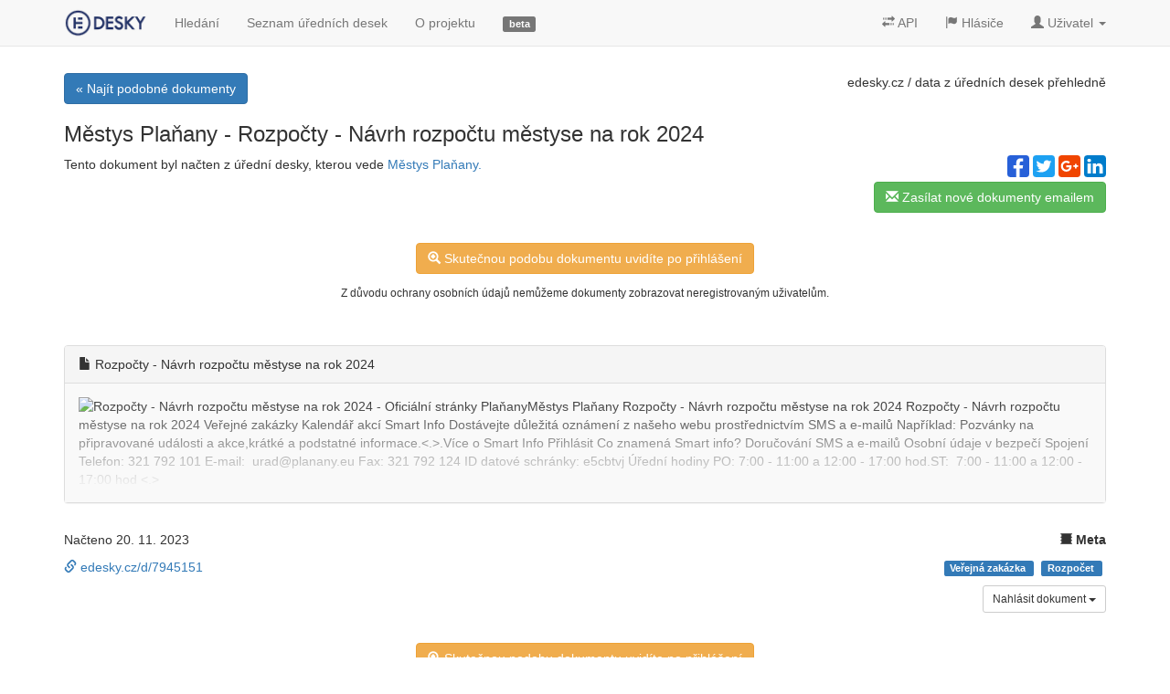

--- FILE ---
content_type: text/html; charset=utf-8
request_url: https://edesky.cz/dokument/7945151-Rozpo%C4%8Dty%20-%20N%C3%A1vrh%20rozpo%C4%8Dtu%20m%C4%9Bstyse%20na%20rok%202024
body_size: 14131
content:
<!DOCTYPE html>
<html lang='cs'>
<head>
<!-- Google Tag Manager -->
<script>
  (function(w,d,s,l,i){w[l]=w[l]||[];w[l].push({'gtm.start':
  new Date().getTime(),event:'gtm.js'});var f=d.getElementsByTagName(s)[0],
  j=d.createElement(s),dl=l!='dataLayer'?'&l='+l:'';j.async=true;j.src=
  'https://www.googletagmanager.com/gtm.js?id='+i+dl;f.parentNode.insertBefore(j,f);
  })(window,document,'script','dataLayer','GTM-N4RSS3N');
</script>
<meta charset='utf-8'>
<meta content='IE=edge' http-equiv='X-UA-Compatible'>
<meta content='width=device-width, initial-scale=1' name='viewport'>
<meta content='Rozpočty - Návrh rozpočtu městyse na rok 2024, Městys Plaňany' name='description'>
<meta content='elektronické,úřední,desky,obce,města,prodej,eia,dražby,stavby,api,data' name='keywords'>
<meta content='L5s2ALV0TIA-UYuy1OSl9kyxk4Y8Boea_B5xeQPle58' name='google-site-verification'>
<meta content='https://edesky.cz/xrds.xml' http-equiv='x-xrds-location'>
<title>Městys Plaňany-Rozpočty - Návrh rozpočtu městyse na rok 2024 | edesky.cz</title>
<link href='/favicon.ico?refresh' rel='shortcut icon'>
<link rel="stylesheet" media="all" href="/assets/application-fef728842341523619012ba417336bcda4f9c887fa001a0f6f00e0f1dc82afd3.css" data-turbolinks-track="true" />
<!-- HTML5 shim and Respond.js IE8 support of HTML5 elements and media queries -->
<!--[if lt IE 9]>
<script src="https://oss.maxcdn.com/libs/html5shiv/3.7.0/html5shiv.js"></script>
<script src="https://oss.maxcdn.com/libs/respond.js/1.4.2/respond.min.js"></script>
<![endif]-->
<meta name="csrf-param" content="authenticity_token" />
<meta name="csrf-token" content="1cpW/b1SJYNrPxOOLcLGNJhuM7VgkoGKTG262IQsXO6sJ5QLBVzdJLDMdpMd/McRyXVpQTPGakjgZjiL63s8jQ==" />

<meta content='noarchive' name='robots'>


</head>
<body>
<!-- Google Tag Manager (noscript) -->
<noscript>
<iframe height='0' src='https://www.googletagmanager.com/ns.html?id=GTM-N4RSS3N' style='display:none;visibility:hidden' width='0'></iframe>
</noscript>
<div class='container main'>
<div class='navbar navbar-default navbar-fixed-top' data-spy='affix' role='navigation'>
<div class='container'>
<div class='navbar-header loading_indicator_box hide_indicator_large_screen'>
<button class='navbar-toggle' data-target='.navbar-collapse' data-toggle='collapse' type='button'>
<span class='sr-only'>Menu</span>
<span class='icon-bar'></span>
<span class='icon-bar'></span>
<span class='icon-bar'></span>
</button>
<a class='navbar-brand' href='/' title='Data z úředních desek přehledně.'>
<img alt='edesky.cz' id='brand_logo' src='/assets/edesky_logo_m-2b492555de73407a532932782f3975d41547984a11327e539af70e63aca89183.png' title='Data z úředních desek přehledně.'>
</a>
</div>
<div class='navbar-collapse collapse'>
<ul class='nav navbar-nav'>
<li><a href="/dokumenty">Hledání</a></li>
<li><a href="/desky">Seznam úředních desek</a></li>
<li><a href="/o-projektu">O projektu</a></li>
<li class='hidden-sm'>
<a href='/o-projektu#vyvoj'>
<span class='label label-default'>
beta

</span>
</a>
</li>
<li class='loading_indicator_box'></li>
</ul>
<ul class='nav navbar-nav navbar-right'>
<li>
<a class='' href='/api'>
<i class='glyphicon glyphicon-transfer'></i>
API
</a>
</li>
<li>
<a class='' href='/hlasice'>
<i class='glyphicon glyphicon-flag'></i>
Hlásiče
</a>
</li>
<li class='dropdown'>
<a class='dropdown-toggle' data-toggle='dropdown' href='#'>
<i class='glyphicon glyphicon-user'></i>
<span class='hidden-sm'>
Uživatel
</span>
<b class='caret'></b>
</a>
<ul class='dropdown-menu'>
<li><a href="/uzivatel/sign_in">Přihlášení</a></li>
<li><a href="/uzivatel/sign_up">Registrace</a></li>
</ul>
</li>
</ul>
</div>
</div>
</div>
<div id='top-shadow'></div>


<div class='top-panel row'>
<div class='text-left col-md-6'>
<a class="btn btn-primary" href="/dokumenty?zdroj=787">&laquo; Najít podobné dokumenty</a>
<script>
//<![CDATA[
window.reg_popup_timer = setTimeout(function(){ show_reg_modal('/uzivatel/quick?dashboard_id=787');}, 8000);
//]]>
</script>

</div>
<div class='text-right col-md-6'>
<p class='hidden-xs'>
<!-- %i.glyphicon.glyphicon-star -->
<a class="no_color" href="https://edesky.cz/">edesky.cz</a>
/ data z úředních desek přehledně
</p>

</div>
</div>
<div class='document' itemscope>
<h3 itemprop='name'>
Městys Plaňany
-
Rozpočty - Návrh rozpočtu městyse na rok 2024
</h3>
<div class='row'>
<div class='col-lg-8'>
<p>
Tento dokument byl načten z úřední desky, kterou vede
<a title="Více informací o Orgánu veřejné moci" href="/desky/787">Městys Plaňany.</a>
</p>
</div>
<div class='col-lg-4'>
<div class='text-right'>
<div class='social-share-button' data-title='Rozpočty - Návrh rozpočtu městyse na rok 2024' data-img='https://edesky.cz/assets/edesky_logo-c0230424733779246a2e5eab0a257ad92db7cad817b612c1828c0a08c2d7f58c.jpg'
data-url='https://edesky.cz/d/7945151' data-desc='11678842 7945151 Rozpočty - Návrh rozpočtu městyse na rok 2024 https://www.planany.eu/urad-mestyse/uredni-deska/rozpo...' data-via=''>
<a rel="nofollow " data-site="facebook" class="ssb-icon ssb-facebook" onclick="return SocialShareButton.share(this);" title="Sdílet na Facebook" href="#"></a>
<a rel="nofollow " data-site="twitter" class="ssb-icon ssb-twitter" onclick="return SocialShareButton.share(this);" title="Sdílet na Twitter" href="#"></a>
<a rel="nofollow " data-site="google_plus" class="ssb-icon ssb-google_plus" onclick="return SocialShareButton.share(this);" title="Sdílet na Google+" href="#"></a>
<a rel="nofollow " data-site="linkedin" class="ssb-icon ssb-linkedin" onclick="return SocialShareButton.share(this);" title="Sdílet na Linkedin" href="#"></a>
</div>
</div>
<p class='text-right'>
<a title="Nechte si zasílat nové dokumenty na úřední desce na Váš email." class="quick_reg btn btn-success" href="/uzivatel/quick?dashboard_id=787"><i class="glyphicon glyphicon-envelope"></i> Zasílat nové dokumenty emailem</a>
</p>
</div>
</div>
</div>
<div class='text-center margin-top lineheight'>
<a class="btn btn-warning login_from_unregistered" href="/uzivatel/sign_in?redirect_to=https%3A%2F%2Fedesky.cz%2Fd%2F7945151"><i class="glyphicon glyphicon-zoom-in"></i> Skutečnou podobu dokumentu uvidíte po přihlášení</a>
<br>
<small>Z důvodu ochrany osobních údajů nemůžeme dokumenty zobrazovat neregistrovaným uživatelům.</small>
<br>
<br>
</div>

<div>
<div class='panel panel-default'>
<div class='panel-heading'>
<i class='glyphicon glyphicon-file'></i>
Rozpočty - Návrh rozpočtu městyse na rok 2024
</div>
<div class='panel-body document_image_preview'>
<img alt='Rozpočty - Návrh rozpočtu městyse na rok 2024 - Oficiální stránky PlaňanyMěstys Plaňany&#x000A;Rozpočty - Návrh rozpočtu městyse na rok 2024&#x000A;Rozpočty - Návrh rozpočtu městyse na rok 2024&#x000A;Veřejné zakázky&#x000A;Kalendář akcí&#x000A;Smart Info Dostávejte důležitá oznámení z našeho webu prostřednictvím SMS a e-mailů Například: Pozvánky na připravované události a akce,krátké a podstatné informace.&lt;.&gt;.Více o Smart Info Přihlásit Co znamená Smart info?&#x000A;Doručování SMS a e-mailů&#x000A;Osobní údaje v bezpečí&#x000A;Spojení&#x000A;Telefon: 321 792 101 E-mail:  urad@planany.eu Fax: 321 792 124 ID datové schránky: e5cbtvj&#x000A;Úřední hodiny&#x000A;PO: 7:00 - 11:00 a 12:00 - 17:00 hod.ST:  7:00 - 11:00 a 12:00 - 17:00 hod &lt;.&gt;' class='attachment_preview'>

</div>
</div>
</div>
<div class='margin-top30'>
<div class='row'>
<div class='col-lg-6'>
<p>
Načteno
<time datetime='2023-11-20'>
20. 11. 2023
</time>
</p>
<p>
<a data-no-turbolink="true" href="https://edesky.cz/d/7945151"><i class="glyphicon glyphicon-link"></i> edesky.cz/d/7945151</a>
</p>
</div>
<div class='col-lg-6 text-right'>
<p>
<strong>
<i class='glyphicon glyphicon-oil'></i>
Meta
</strong>
</p>
<p>
<span class='label label-primary'>
Veřejná zakázka
</span>

&nbsp;
<span class='label label-primary'>
Rozpočet
</span>

&nbsp;
</p>
<p>
<div class='btn-group'>
<button aria-expanded='false' aria-haspopup='true' class='btn btn-sm btn-default dropdown-toggle' data-toggle='dropdown' type='button'>
Nahlásit dokument
<span class='caret'></span>
</button>
<ul class='dropdown-menu report_doc'>
<li><a rel="nofollow" href="/o-projektu?message=Dokument+https%3A%2F%2Fedesky.cz%2Fdokument%2F7945151+je+%C5%A1patn%C4%9B+na%C4%8Dten%C3%BD.%0A%0ASem+m%C5%AF%C5%BEete+doplnit+dal%C5%A1%C3%AD+popis+a+odeslat+tuto+zpr%C3%A1vu+kliknut%C3%ADm+na+tla%C4%8D%C3%ADtko+n%C3%AD%C5%BEe%2C+d%C4%9Bkujeme.#kontakt">je špatně načtený</a></li>
<li><a rel="nofollow" href="/o-projektu?message=Dokument+https%3A%2F%2Fedesky.cz%2Fdokument%2F7945151+obsahuje+osobn%C3%AD+%C3%BAdaje+a+nem%C3%A1+b%C3%BDt+zve%C5%99ejn%C4%9Bn%C3%BD.%0A%0ASem+m%C5%AF%C5%BEete+doplnit+dal%C5%A1%C3%AD+popis+a+odeslat+tuto+zpr%C3%A1vu+kliknut%C3%ADm+na+tla%C4%8D%C3%ADtko+n%C3%AD%C5%BEe%2C+d%C4%9Bkujeme.#kontakt">obsahuje osobní údaje</a></li>
<li><a rel="nofollow" href="/o-projektu?message=Dokument+https%3A%2F%2Fedesky.cz%2Fdokument%2F7945151+m%C3%A1m+jinou+p%C5%99ipom%C3%ADnku+nebo+dotaz%3A%0A%0ASem+m%C5%AF%C5%BEete+doplnit+dal%C5%A1%C3%AD+popis+a+odeslat+tuto+zpr%C3%A1vu+kliknut%C3%ADm+na+tla%C4%8D%C3%ADtko+n%C3%AD%C5%BEe%2C+d%C4%9Bkujeme.#kontakt">jiná připomínka</a></li>
</ul>
</div>

</p>
</div>
</div>
</div>
<div class='text-center margin-top lineheight'>
<a class="btn btn-warning login_from_unregistered" href="/uzivatel/sign_in?redirect_to=https%3A%2F%2Fedesky.cz%2Fd%2F7945151"><i class="glyphicon glyphicon-zoom-in"></i> Skutečnou podobu dokumentu uvidíte po přihlášení</a>
<br>
<small>Z důvodu ochrany osobních údajů nemůžeme dokumenty zobrazovat neregistrovaným uživatelům.</small>
<br>
<br>
</div>

<div class='margin-top30'>
<h3>Chcete vědět víc?</h3>
<div class='row'>
<div class='col-lg-12'>
<table class='table'>
<thead>
<tr>
<th colspan='2'>
Další dokumenty od
Městys Plaňany
</th>
</tr>
</thead>
<tbody>
<tr itemscope>
<td>
02. 02. 2026
</td>
<td colspan='2'>
<a itemprop="url" href="/dokument/21368735-Rozpo%C4%8Dty%20-%20Schv%C3%A1len%C3%A9%20rozpo%C4%8Dtov%C3%A9%20opat%C5%99en%C3%AD%20%C4%8D%2013"><span itemprop='name'>
Rozpočty - Schválené rozpočtové opatření č. 13
</span>
</a></td>
</tr>
<tr itemscope>
<td>
28. 01. 2026
</td>
<td colspan='2'>
<a itemprop="url" href="/dokument/21218485-Ozn%C3%A1men%C3%AD%20o%20slou%C4%8Den%C3%A9m%20spole%C4%8Dn%C3%A9m%20jedn%C3%A1n%C3%AD%20a%20ve%C5%99ejn%C3%A9m%20projedn%C3%A1n%C3%AD%20n%C3%A1vrhu"><span itemprop='name'>
Oznámení o sloučeném společném jednání a veřejném projednání návrhu
</span>
</a></td>
</tr>
<tr itemscope>
<td>
06. 01. 2026
</td>
<td colspan='2'>
<a itemprop="url" href="/dokument/20507052-Rozpo%C4%8Dty%20-%20Schv%C3%A1len%C3%BD%20st%C5%99edn%C4%9Bdob%C3%BD%20v%C3%BDhled%20rozpo%C4%8Dtu%202027-2029"><span itemprop='name'>
Rozpočty - Schválený střednědobý výhled rozpočtu 2027-2029
</span>
</a></td>
</tr>
<tr itemscope>
<td>
06. 01. 2026
</td>
<td colspan='2'>
<a itemprop="url" href="/dokument/20507051-Rozpo%C4%8Dty%20-%20Schv%C3%A1len%C3%BD%20rozpo%C4%8Det%20obce%20pro%20rok%202026"><span itemprop='name'>
Rozpočty - Schválený rozpočet obce pro rok 2026
</span>
</a></td>
</tr>
<tr itemscope>
<td>
06. 01. 2026
</td>
<td colspan='2'>
<a itemprop="url" href="/dokument/20507050-Rozpo%C4%8Dty%20-%20Schv%C3%A1len%C3%BD%20rozpo%C4%8Det%20soci%C3%A1ln%C3%AD%20fond%202026"><span itemprop='name'>
Rozpočty - Schválený rozpočet sociální fond 2026
</span>
</a></td>
</tr>
<tr itemscope>
<td>
&nbsp;
</td>
<td>
...a další
</td>
</tr>
</tbody>
</table>
</div>
</div>
</div>
<div class='text-center margin-top lineheight'>
<a class="btn btn-primary" href="/dokumenty?zdroj=787">Více dokumentů od Městys Plaňany</a>
&nbsp;&nbsp;&nbsp;&nbsp;

<a title="Nechte si zasílat nové dokumenty na úřední desce na Váš email." class="quick_reg btn btn-success" href="/uzivatel/quick?dashboard_id=787"><i class="glyphicon glyphicon-envelope"></i> Zasílat nové dokumenty emailem</a>
&nbsp;&nbsp;&nbsp;&nbsp;
<a class="btn btn-default" href="/o-projektu#kontakt">Napište portálu edesky.cz</a>
</div>


</div>
<footer>
<p>
Oceněno v soutěži
<a class='no_color open_to_blank' href='http://www.otevrenadata.cz/soutez/rocnik-2014/'>Společně otevíráme data</a>
pořádané
<a class='no_color open_to_blank' href='http://motejl.cz'>Fondem Otakara Motejla</a>
roku 2014
</p>
<p class='margin-top'>
<a href="/vop">Všeobecné obchodní podmínky</a>
|
<a href="/zasady-ochrany-osobnich-udaju">Zásady ochrany osobních údajů</a>
</p>
<p class='margin-top'>
Podívejte se také na náš
<a class="open_to_blank" href="https://facebook.com/edesky">facebook</a>
|
<a class="open_to_blank" href="https://twitter.com/edeskycz">twitter</a>
|
<a class="open_to_blank" href="http://blog.edesky.cz">blog</a>
</p>
<p class='margin-top'>
&copy;
2014-2026
<a class="no_color" href="/o-projektu">edesky.cz</a>
</p>
<p class='margin-top'>
<a href="/o-projektu"><img width="48" class="img-rounded" title="Edesky.cz - data z úředních desek přehledně." src="/assets/edesky_logo_fav-412e342cee54c0703d8b0282f966b34f05305e2c00e9681812f4fa4aaf0c6ee7.png" alt="Edesky logo fav" />
</a></p>
<p class='margin-top30'>
<a class='btn-default btn-sm no_color' href='#' id='scroll_top'>
<i class='glyphicon glyphicon-chevron-up'></i>
Nahoru
</a>
</p>
</footer>
<div aria-hidden='true' aria-labelledby='quick_reg_modal' class='modal fade' id='quick_reg_modal' role='dialog' tabindex='-1'>
<div class='modal-dialog'>
<div class='modal-content'>
<div class='modal-header'>
<button aria-label='Close' class='close' data-dismiss='modal' type='button'>
<span aria-hidden='true'>×</span>
</button>
<h4 class='modal-title'>
Novinky na úřední desce na Váš email
</h4>
</div>
<div class='modal-body'></div>
<div class='modal-footer'>

<a class="pull-left btn btn-default" href="/uzivatel/sign_in">Už mám účet, přihlásit &raquo;</a>
<button class='btn btn-default' data-dismiss='modal' type='button'>Ne, díky</button>
</div>
</div>
</div>
</div>
<script src="/assets/application-0b8774feefb2f87beb5d8e6dc783e2dadd37854f6726d8c0bdcf2d61ea173e6b.js" data-turbolinks-eval="false"></script>
</body>
</html>
